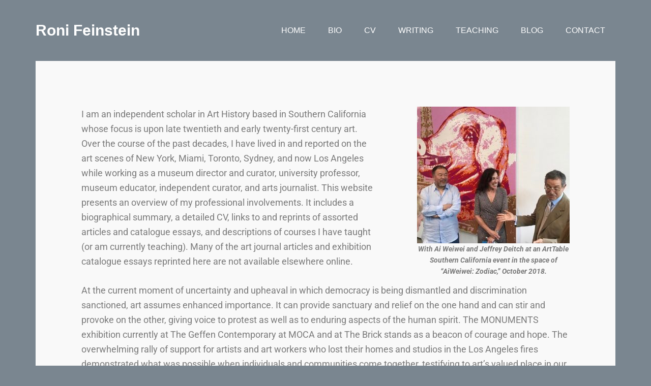

--- FILE ---
content_type: text/html; charset=UTF-8
request_url: https://www.ronifeinstein.com/
body_size: 13225
content:
<!DOCTYPE html>
<html lang="en-US">
<head >
<meta charset="UTF-8" />
<meta name="viewport" content="width=device-width, initial-scale=1" />
<!-- Google Analytics Local by Webcraftic Local Google Analytics -->
<script>
(function(i,s,o,g,r,a,m){i['GoogleAnalyticsObject']=r;i[r]=i[r]||function(){
            (i[r].q=i[r].q||[]).push(arguments)},i[r].l=1*new Date();a=s.createElement(o),
            m=s.getElementsByTagName(o)[0];a.async=1;a.src=g;m.parentNode.insertBefore(a,m)
            })(window,document,'script','https://www.ronifeinstein.com/wp-content/uploads/wga-cache/local-ga.js','ga');
ga('create', 'UA-34928615-1', 'auto');
ga('send', 'pageview');
</script>
<!-- end Google Analytics Local by Webcraftic Local Google Analytics -->
<meta name='robots' content='index, follow, max-image-preview:large, max-snippet:-1, max-video-preview:-1' />

	<!-- This site is optimized with the Yoast SEO plugin v26.8 - https://yoast.com/product/yoast-seo-wordpress/ -->
	<title>Roni Feinstein -</title>
	<link rel="canonical" href="https://www.ronifeinstein.com/" />
	<link rel="next" href="https://www.ronifeinstein.com/page/2/" />
	<meta property="og:locale" content="en_US" />
	<meta property="og:type" content="website" />
	<meta property="og:title" content="Roni Feinstein" />
	<meta property="og:url" content="https://www.ronifeinstein.com/" />
	<meta property="og:site_name" content="Roni Feinstein" />
	<script type="application/ld+json" class="yoast-schema-graph">{"@context":"https://schema.org","@graph":[{"@type":"CollectionPage","@id":"https://www.ronifeinstein.com/","url":"https://www.ronifeinstein.com/","name":"Roni Feinstein -","isPartOf":{"@id":"https://www.ronifeinstein.com/#website"},"breadcrumb":{"@id":"https://www.ronifeinstein.com/#breadcrumb"},"inLanguage":"en-US"},{"@type":"BreadcrumbList","@id":"https://www.ronifeinstein.com/#breadcrumb","itemListElement":[{"@type":"ListItem","position":1,"name":"Home"}]},{"@type":"WebSite","@id":"https://www.ronifeinstein.com/#website","url":"https://www.ronifeinstein.com/","name":"Roni Feinstein","description":"","potentialAction":[{"@type":"SearchAction","target":{"@type":"EntryPoint","urlTemplate":"https://www.ronifeinstein.com/?s={search_term_string}"},"query-input":{"@type":"PropertyValueSpecification","valueRequired":true,"valueName":"search_term_string"}}],"inLanguage":"en-US"}]}</script>
	<!-- / Yoast SEO plugin. -->


<link rel='dns-prefetch' href='//secure.gravatar.com' />
<link rel='dns-prefetch' href='//stats.wp.com' />
<link rel='dns-prefetch' href='//fonts.googleapis.com' />
<link rel='dns-prefetch' href='//v0.wordpress.com' />
<link rel="alternate" type="application/rss+xml" title="Roni Feinstein &raquo; Feed" href="https://www.ronifeinstein.com/feed/" />
<link rel="alternate" type="application/rss+xml" title="Roni Feinstein &raquo; Comments Feed" href="https://www.ronifeinstein.com/comments/feed/" />
<style id='wp-img-auto-sizes-contain-inline-css' type='text/css'>
img:is([sizes=auto i],[sizes^="auto," i]){contain-intrinsic-size:3000px 1500px}
/*# sourceURL=wp-img-auto-sizes-contain-inline-css */
</style>

<link rel='stylesheet' id='formidable-css' href='https://www.ronifeinstein.com/wp-content/plugins/formidable/css/formidableforms.css?ver=1141636' type='text/css' media='all' />
<link rel='stylesheet' id='author-pro-theme-css' href='https://www.ronifeinstein.com/wp-content/themes/author-pro/style.css?ver=1.0.0' type='text/css' media='all' />
<style id='wp-emoji-styles-inline-css' type='text/css'>

	img.wp-smiley, img.emoji {
		display: inline !important;
		border: none !important;
		box-shadow: none !important;
		height: 1em !important;
		width: 1em !important;
		margin: 0 0.07em !important;
		vertical-align: -0.1em !important;
		background: none !important;
		padding: 0 !important;
	}
/*# sourceURL=wp-emoji-styles-inline-css */
</style>
<style id='classic-theme-styles-inline-css' type='text/css'>
/*! This file is auto-generated */
.wp-block-button__link{color:#fff;background-color:#32373c;border-radius:9999px;box-shadow:none;text-decoration:none;padding:calc(.667em + 2px) calc(1.333em + 2px);font-size:1.125em}.wp-block-file__button{background:#32373c;color:#fff;text-decoration:none}
/*# sourceURL=/wp-includes/css/classic-themes.min.css */
</style>
<link rel='stylesheet' id='mediaelement-css' href='https://www.ronifeinstein.com/wp-includes/js/mediaelement/mediaelementplayer-legacy.min.css?ver=4.2.17' type='text/css' media='all' />
<link rel='stylesheet' id='wp-mediaelement-css' href='https://www.ronifeinstein.com/wp-includes/js/mediaelement/wp-mediaelement.min.css?ver=6.9' type='text/css' media='all' />
<style id='jetpack-sharing-buttons-style-inline-css' type='text/css'>
.jetpack-sharing-buttons__services-list{display:flex;flex-direction:row;flex-wrap:wrap;gap:0;list-style-type:none;margin:5px;padding:0}.jetpack-sharing-buttons__services-list.has-small-icon-size{font-size:12px}.jetpack-sharing-buttons__services-list.has-normal-icon-size{font-size:16px}.jetpack-sharing-buttons__services-list.has-large-icon-size{font-size:24px}.jetpack-sharing-buttons__services-list.has-huge-icon-size{font-size:36px}@media print{.jetpack-sharing-buttons__services-list{display:none!important}}.editor-styles-wrapper .wp-block-jetpack-sharing-buttons{gap:0;padding-inline-start:0}ul.jetpack-sharing-buttons__services-list.has-background{padding:1.25em 2.375em}
/*# sourceURL=https://www.ronifeinstein.com/wp-content/plugins/jetpack/_inc/blocks/sharing-buttons/view.css */
</style>
<style id='global-styles-inline-css' type='text/css'>
:root{--wp--preset--aspect-ratio--square: 1;--wp--preset--aspect-ratio--4-3: 4/3;--wp--preset--aspect-ratio--3-4: 3/4;--wp--preset--aspect-ratio--3-2: 3/2;--wp--preset--aspect-ratio--2-3: 2/3;--wp--preset--aspect-ratio--16-9: 16/9;--wp--preset--aspect-ratio--9-16: 9/16;--wp--preset--color--black: #000000;--wp--preset--color--cyan-bluish-gray: #abb8c3;--wp--preset--color--white: #ffffff;--wp--preset--color--pale-pink: #f78da7;--wp--preset--color--vivid-red: #cf2e2e;--wp--preset--color--luminous-vivid-orange: #ff6900;--wp--preset--color--luminous-vivid-amber: #fcb900;--wp--preset--color--light-green-cyan: #7bdcb5;--wp--preset--color--vivid-green-cyan: #00d084;--wp--preset--color--pale-cyan-blue: #8ed1fc;--wp--preset--color--vivid-cyan-blue: #0693e3;--wp--preset--color--vivid-purple: #9b51e0;--wp--preset--gradient--vivid-cyan-blue-to-vivid-purple: linear-gradient(135deg,rgb(6,147,227) 0%,rgb(155,81,224) 100%);--wp--preset--gradient--light-green-cyan-to-vivid-green-cyan: linear-gradient(135deg,rgb(122,220,180) 0%,rgb(0,208,130) 100%);--wp--preset--gradient--luminous-vivid-amber-to-luminous-vivid-orange: linear-gradient(135deg,rgb(252,185,0) 0%,rgb(255,105,0) 100%);--wp--preset--gradient--luminous-vivid-orange-to-vivid-red: linear-gradient(135deg,rgb(255,105,0) 0%,rgb(207,46,46) 100%);--wp--preset--gradient--very-light-gray-to-cyan-bluish-gray: linear-gradient(135deg,rgb(238,238,238) 0%,rgb(169,184,195) 100%);--wp--preset--gradient--cool-to-warm-spectrum: linear-gradient(135deg,rgb(74,234,220) 0%,rgb(151,120,209) 20%,rgb(207,42,186) 40%,rgb(238,44,130) 60%,rgb(251,105,98) 80%,rgb(254,248,76) 100%);--wp--preset--gradient--blush-light-purple: linear-gradient(135deg,rgb(255,206,236) 0%,rgb(152,150,240) 100%);--wp--preset--gradient--blush-bordeaux: linear-gradient(135deg,rgb(254,205,165) 0%,rgb(254,45,45) 50%,rgb(107,0,62) 100%);--wp--preset--gradient--luminous-dusk: linear-gradient(135deg,rgb(255,203,112) 0%,rgb(199,81,192) 50%,rgb(65,88,208) 100%);--wp--preset--gradient--pale-ocean: linear-gradient(135deg,rgb(255,245,203) 0%,rgb(182,227,212) 50%,rgb(51,167,181) 100%);--wp--preset--gradient--electric-grass: linear-gradient(135deg,rgb(202,248,128) 0%,rgb(113,206,126) 100%);--wp--preset--gradient--midnight: linear-gradient(135deg,rgb(2,3,129) 0%,rgb(40,116,252) 100%);--wp--preset--font-size--small: 13px;--wp--preset--font-size--medium: 20px;--wp--preset--font-size--large: 36px;--wp--preset--font-size--x-large: 42px;--wp--preset--spacing--20: 0.44rem;--wp--preset--spacing--30: 0.67rem;--wp--preset--spacing--40: 1rem;--wp--preset--spacing--50: 1.5rem;--wp--preset--spacing--60: 2.25rem;--wp--preset--spacing--70: 3.38rem;--wp--preset--spacing--80: 5.06rem;--wp--preset--shadow--natural: 6px 6px 9px rgba(0, 0, 0, 0.2);--wp--preset--shadow--deep: 12px 12px 50px rgba(0, 0, 0, 0.4);--wp--preset--shadow--sharp: 6px 6px 0px rgba(0, 0, 0, 0.2);--wp--preset--shadow--outlined: 6px 6px 0px -3px rgb(255, 255, 255), 6px 6px rgb(0, 0, 0);--wp--preset--shadow--crisp: 6px 6px 0px rgb(0, 0, 0);}:where(.is-layout-flex){gap: 0.5em;}:where(.is-layout-grid){gap: 0.5em;}body .is-layout-flex{display: flex;}.is-layout-flex{flex-wrap: wrap;align-items: center;}.is-layout-flex > :is(*, div){margin: 0;}body .is-layout-grid{display: grid;}.is-layout-grid > :is(*, div){margin: 0;}:where(.wp-block-columns.is-layout-flex){gap: 2em;}:where(.wp-block-columns.is-layout-grid){gap: 2em;}:where(.wp-block-post-template.is-layout-flex){gap: 1.25em;}:where(.wp-block-post-template.is-layout-grid){gap: 1.25em;}.has-black-color{color: var(--wp--preset--color--black) !important;}.has-cyan-bluish-gray-color{color: var(--wp--preset--color--cyan-bluish-gray) !important;}.has-white-color{color: var(--wp--preset--color--white) !important;}.has-pale-pink-color{color: var(--wp--preset--color--pale-pink) !important;}.has-vivid-red-color{color: var(--wp--preset--color--vivid-red) !important;}.has-luminous-vivid-orange-color{color: var(--wp--preset--color--luminous-vivid-orange) !important;}.has-luminous-vivid-amber-color{color: var(--wp--preset--color--luminous-vivid-amber) !important;}.has-light-green-cyan-color{color: var(--wp--preset--color--light-green-cyan) !important;}.has-vivid-green-cyan-color{color: var(--wp--preset--color--vivid-green-cyan) !important;}.has-pale-cyan-blue-color{color: var(--wp--preset--color--pale-cyan-blue) !important;}.has-vivid-cyan-blue-color{color: var(--wp--preset--color--vivid-cyan-blue) !important;}.has-vivid-purple-color{color: var(--wp--preset--color--vivid-purple) !important;}.has-black-background-color{background-color: var(--wp--preset--color--black) !important;}.has-cyan-bluish-gray-background-color{background-color: var(--wp--preset--color--cyan-bluish-gray) !important;}.has-white-background-color{background-color: var(--wp--preset--color--white) !important;}.has-pale-pink-background-color{background-color: var(--wp--preset--color--pale-pink) !important;}.has-vivid-red-background-color{background-color: var(--wp--preset--color--vivid-red) !important;}.has-luminous-vivid-orange-background-color{background-color: var(--wp--preset--color--luminous-vivid-orange) !important;}.has-luminous-vivid-amber-background-color{background-color: var(--wp--preset--color--luminous-vivid-amber) !important;}.has-light-green-cyan-background-color{background-color: var(--wp--preset--color--light-green-cyan) !important;}.has-vivid-green-cyan-background-color{background-color: var(--wp--preset--color--vivid-green-cyan) !important;}.has-pale-cyan-blue-background-color{background-color: var(--wp--preset--color--pale-cyan-blue) !important;}.has-vivid-cyan-blue-background-color{background-color: var(--wp--preset--color--vivid-cyan-blue) !important;}.has-vivid-purple-background-color{background-color: var(--wp--preset--color--vivid-purple) !important;}.has-black-border-color{border-color: var(--wp--preset--color--black) !important;}.has-cyan-bluish-gray-border-color{border-color: var(--wp--preset--color--cyan-bluish-gray) !important;}.has-white-border-color{border-color: var(--wp--preset--color--white) !important;}.has-pale-pink-border-color{border-color: var(--wp--preset--color--pale-pink) !important;}.has-vivid-red-border-color{border-color: var(--wp--preset--color--vivid-red) !important;}.has-luminous-vivid-orange-border-color{border-color: var(--wp--preset--color--luminous-vivid-orange) !important;}.has-luminous-vivid-amber-border-color{border-color: var(--wp--preset--color--luminous-vivid-amber) !important;}.has-light-green-cyan-border-color{border-color: var(--wp--preset--color--light-green-cyan) !important;}.has-vivid-green-cyan-border-color{border-color: var(--wp--preset--color--vivid-green-cyan) !important;}.has-pale-cyan-blue-border-color{border-color: var(--wp--preset--color--pale-cyan-blue) !important;}.has-vivid-cyan-blue-border-color{border-color: var(--wp--preset--color--vivid-cyan-blue) !important;}.has-vivid-purple-border-color{border-color: var(--wp--preset--color--vivid-purple) !important;}.has-vivid-cyan-blue-to-vivid-purple-gradient-background{background: var(--wp--preset--gradient--vivid-cyan-blue-to-vivid-purple) !important;}.has-light-green-cyan-to-vivid-green-cyan-gradient-background{background: var(--wp--preset--gradient--light-green-cyan-to-vivid-green-cyan) !important;}.has-luminous-vivid-amber-to-luminous-vivid-orange-gradient-background{background: var(--wp--preset--gradient--luminous-vivid-amber-to-luminous-vivid-orange) !important;}.has-luminous-vivid-orange-to-vivid-red-gradient-background{background: var(--wp--preset--gradient--luminous-vivid-orange-to-vivid-red) !important;}.has-very-light-gray-to-cyan-bluish-gray-gradient-background{background: var(--wp--preset--gradient--very-light-gray-to-cyan-bluish-gray) !important;}.has-cool-to-warm-spectrum-gradient-background{background: var(--wp--preset--gradient--cool-to-warm-spectrum) !important;}.has-blush-light-purple-gradient-background{background: var(--wp--preset--gradient--blush-light-purple) !important;}.has-blush-bordeaux-gradient-background{background: var(--wp--preset--gradient--blush-bordeaux) !important;}.has-luminous-dusk-gradient-background{background: var(--wp--preset--gradient--luminous-dusk) !important;}.has-pale-ocean-gradient-background{background: var(--wp--preset--gradient--pale-ocean) !important;}.has-electric-grass-gradient-background{background: var(--wp--preset--gradient--electric-grass) !important;}.has-midnight-gradient-background{background: var(--wp--preset--gradient--midnight) !important;}.has-small-font-size{font-size: var(--wp--preset--font-size--small) !important;}.has-medium-font-size{font-size: var(--wp--preset--font-size--medium) !important;}.has-large-font-size{font-size: var(--wp--preset--font-size--large) !important;}.has-x-large-font-size{font-size: var(--wp--preset--font-size--x-large) !important;}
:where(.wp-block-post-template.is-layout-flex){gap: 1.25em;}:where(.wp-block-post-template.is-layout-grid){gap: 1.25em;}
:where(.wp-block-term-template.is-layout-flex){gap: 1.25em;}:where(.wp-block-term-template.is-layout-grid){gap: 1.25em;}
:where(.wp-block-columns.is-layout-flex){gap: 2em;}:where(.wp-block-columns.is-layout-grid){gap: 2em;}
:root :where(.wp-block-pullquote){font-size: 1.5em;line-height: 1.6;}
/*# sourceURL=global-styles-inline-css */
</style>
<link rel='stylesheet' id='dashicons-css' href='https://www.ronifeinstein.com/wp-includes/css/dashicons.min.css?ver=6.9' type='text/css' media='all' />
<link rel='stylesheet' id='google-fonts-css' href='//fonts.googleapis.com/css?family=Lato%3A300%2C400%2C900%2C400italic&#038;ver=1.0.0' type='text/css' media='all' />
<link rel='stylesheet' id='jetpack-subscriptions-css' href='https://www.ronifeinstein.com/wp-content/plugins/jetpack/_inc/build/subscriptions/subscriptions.min.css?ver=15.4' type='text/css' media='all' />
<script type="text/javascript" src="https://www.ronifeinstein.com/wp-includes/js/tinymce/tinymce.min.js?ver=49110-20250317" id="wp-tinymce-root-js"></script>
<script type="text/javascript" src="https://www.ronifeinstein.com/wp-includes/js/tinymce/plugins/compat3x/plugin.min.js?ver=49110-20250317" id="wp-tinymce-js"></script>
<script type="text/javascript" src="https://www.ronifeinstein.com/wp-includes/js/jquery/jquery.min.js?ver=3.7.1" id="jquery-core-js"></script>
<script type="text/javascript" src="https://www.ronifeinstein.com/wp-includes/js/jquery/jquery-migrate.min.js?ver=3.4.1" id="jquery-migrate-js"></script>
<script type="text/javascript" src="https://www.ronifeinstein.com/wp-content/themes/author-pro/js/global.js?ver=1.0.0" id="author-global-js"></script>
<link rel="https://api.w.org/" href="https://www.ronifeinstein.com/wp-json/" /><link rel="EditURI" type="application/rsd+xml" title="RSD" href="https://www.ronifeinstein.com/xmlrpc.php?rsd" />
<meta name="generator" content="WordPress 6.9" />
<link rel='shortlink' href='https://wp.me/6DFI5' />
<script>document.documentElement.className += " js";</script>
	<style>img#wpstats{display:none}</style>
		<link rel="icon" href="https://www.ronifeinstein.com/wp-content/themes/author-pro/images/favicon.ico" />
<style>
.site-footer .wrap {
    padding: 40px;
}
.page-id-17 .so-widget-image {
    max-width: 177px !important;
}
.genesis-nav-menu.responsive-menu > .menu-item > .sub-menu { 
    display: inherit;
}
</style><meta name="generator" content="Elementor 3.35.0; features: additional_custom_breakpoints; settings: css_print_method-external, google_font-enabled, font_display-auto">
			<style>
				.e-con.e-parent:nth-of-type(n+4):not(.e-lazyloaded):not(.e-no-lazyload),
				.e-con.e-parent:nth-of-type(n+4):not(.e-lazyloaded):not(.e-no-lazyload) * {
					background-image: none !important;
				}
				@media screen and (max-height: 1024px) {
					.e-con.e-parent:nth-of-type(n+3):not(.e-lazyloaded):not(.e-no-lazyload),
					.e-con.e-parent:nth-of-type(n+3):not(.e-lazyloaded):not(.e-no-lazyload) * {
						background-image: none !important;
					}
				}
				@media screen and (max-height: 640px) {
					.e-con.e-parent:nth-of-type(n+2):not(.e-lazyloaded):not(.e-no-lazyload),
					.e-con.e-parent:nth-of-type(n+2):not(.e-lazyloaded):not(.e-no-lazyload) * {
						background-image: none !important;
					}
				}
			</style>
					<style type="text/css" id="wp-custom-css">
			/*
Welcome to Custom CSS!

To learn how this works, see http://wp.me/PEmnE-Bt
*/
.page-id-17 .so-widget-image {
/* to adjust images on Books & Catalogues page so image and text don't overlap */
	max-width: 127px !important;
}		</style>
		</head>
<body data-rsssl=1 class="home blog wp-theme-genesis wp-child-theme-author-pro header-full-width full-width-content genesis-breadcrumbs-hidden genesis-footer-widgets-visible elementor-default elementor-kit-3826 front-page"><div class="site-container"><header class="site-header"><div class="wrap"><div class="title-area"><h1 class="site-title"><a href="https://www.ronifeinstein.com/">Roni Feinstein</a></h1></div><nav class="nav-primary" aria-label="Main"><div class="wrap"><ul id="menu-topnav" class="menu genesis-nav-menu menu-primary"><li id="menu-item-988" class="menu-item menu-item-type-custom menu-item-object-custom current-menu-item current_page_item menu-item-home menu-item-988"><a href="https://www.ronifeinstein.com/" aria-current="page"><span >Home</span></a></li>
<li id="menu-item-662" class="menu-item menu-item-type-post_type menu-item-object-page menu-item-662"><a href="https://www.ronifeinstein.com/bio/"><span >Bio</span></a></li>
<li id="menu-item-661" class="menu-item menu-item-type-post_type menu-item-object-page menu-item-661"><a href="https://www.ronifeinstein.com/cv/"><span >CV</span></a></li>
<li id="menu-item-675" class="menu-item menu-item-type-custom menu-item-object-custom menu-item-has-children menu-item-675"><a href="#"><span >Writing</span></a>
<ul class="sub-menu">
	<li id="menu-item-677" class="menu-item menu-item-type-taxonomy menu-item-object-book-tags menu-item-677"><a href="https://www.ronifeinstein.com/book-tag/articles-reviews/"><span >Articles &#038; Reviews</span></a></li>
	<li id="menu-item-725" class="menu-item menu-item-type-post_type menu-item-object-page menu-item-725"><a href="https://www.ronifeinstein.com/books-and-catalogues/"><span >Books &#038; Catalogues</span></a></li>
	<li id="menu-item-678" class="menu-item menu-item-type-taxonomy menu-item-object-book-tags menu-item-678"><a href="https://www.ronifeinstein.com/book-tag/newspaper-articles/"><span >Newspaper Articles</span></a></li>
</ul>
</li>
<li id="menu-item-657" class="menu-item menu-item-type-post_type menu-item-object-page menu-item-657"><a href="https://www.ronifeinstein.com/teaching/"><span >Teaching</span></a></li>
<li id="menu-item-991" class="menu-item menu-item-type-post_type menu-item-object-page menu-item-991"><a href="https://www.ronifeinstein.com/blog/"><span >Blog</span></a></li>
<li id="menu-item-660" class="menu-item menu-item-type-post_type menu-item-object-page menu-item-660"><a href="https://www.ronifeinstein.com/contact/"><span >Contact</span></a></li>
</ul></div></nav></div></header><div class="featured-widget-area"><div class="wrap"><div id="front-page-1" class="front-page-1"><div class="flexible-widgets widget-area widget-full"><section id="featured-page-2" class="widget featured-content featuredpage"><div class="widget-wrap"><article class="post-26 page type-page status-publish has-post-thumbnail entry" aria-label="Home"><div class="entry-content">		<div data-elementor-type="wp-page" data-elementor-id="26" class="elementor elementor-26">
						<section class="elementor-section elementor-top-section elementor-element elementor-element-5d20edb2 elementor-section-boxed elementor-section-height-default elementor-section-height-default" data-id="5d20edb2" data-element_type="section" data-e-type="section">
						<div class="elementor-container elementor-column-gap-default">
					<div class="elementor-column elementor-col-100 elementor-top-column elementor-element elementor-element-54814dbc" data-id="54814dbc" data-element_type="column" data-e-type="column">
			<div class="elementor-widget-wrap elementor-element-populated">
						<div class="elementor-element elementor-element-65127446 elementor-widget elementor-widget-text-editor" data-id="65127446" data-element_type="widget" data-e-type="widget" data-widget_type="text-editor.default">
				<div class="elementor-widget-container">
									<figure id="attachment_2928" aria-describedby="caption-attachment-2928" style="width: 300px" class="wp-caption alignright"><a href="https://www.ronifeinstein.com/wp-content/uploads/2018/10/IMG_4293.jpg"><img fetchpriority="high" decoding="async" class="wp-image-2928 size-medium" src="https://www.ronifeinstein.com/wp-content/uploads/2018/10/IMG_4293-300x269.jpg" alt="roni feinstein ai weiwei" width="300" height="269" srcset="https://www.ronifeinstein.com/wp-content/uploads/2018/10/IMG_4293-300x269.jpg 300w, https://www.ronifeinstein.com/wp-content/uploads/2018/10/IMG_4293.jpg 640w" sizes="(max-width: 300px) 100vw, 300px" /></a><figcaption id="caption-attachment-2928" class="wp-caption-text"><em>With Ai Weiwei and Jeffrey Deitch at an ArtTable Southern California event in the space of &#8220;AiWeiwei: Zodiac,&#8221; October 2018.</em></figcaption></figure>
<p>I am an independent scholar in Art History based in Southern California whose focus is upon late twentieth and early twenty-first century art. Over the course of the past decades, I have lived in and reported on the art scenes of New York, Miami, Toronto, Sydney, and now Los Angeles while working as a museum director and curator, university professor, museum educator, independent curator, and arts journalist. This website presents an overview of my professional involvements. It includes a biographical summary, a detailed CV, links to and reprints of assorted articles and catalogue essays, and descriptions of courses I have taught (or am currently teaching). Many of the art journal articles and exhibition catalogue essays reprinted here are not available elsewhere online.</p>
<p>At the current moment of uncertainty and upheaval in which democracy is being dismantled and discrimination sanctioned, art assumes enhanced importance. It can provide sanctuary and relief on the one hand and can stir and provoke on the other, giving voice to protest as well as to enduring aspects of the human spirit. The MONUMENTS exhibition currently at The Geffen Contemporary at MOCA and at The Brick stands as a beacon of courage and hope. The overwhelming rally of support for artists and art workers who lost their homes and studios in the Los Angeles fires demonstrated what was possible when individuals and communities come together, testifying to art&#8217;s valued place in our lives.</p>
<p>The intention of my writing, teaching, and this website is to reveal the wonder, beauty, and intellectual stimulation afforded by art, to revel in art&#8217;s capacity to stir the eye, heart, and mind. I explore how an artist&#8217;s work may be seen, experienced, and interpreted, how it relates to art historical precedents and the work of the artist&#8217;s contemporaries, and why the work is meaningful in the context of the time and world in which we live.</p>								</div>
				</div>
					</div>
		</div>
					</div>
		</section>
				</div>
		</div></article></div></section>
</div></div></div></div><div class="site-inner"><div class="content-sidebar-wrap"><main class="content"><div id="front-page-4" class="front-page-4"><div class="flexible-widgets widget-area widget-thirds"><section id="featured-post-3" class="widget featured-content featuredpost"><div class="widget-wrap"><article class="post-5191 post type-post status-publish format-standard has-post-thumbnail category-new-york tag-fiona-donovan tag-jasper-johns tag-leo-castelli tag-robert-rauschenberg tag-roy-lichtenstein tag-silkscreen-paintings tag-tom-rosenquist tag-whitney-museum entry" aria-label="A Fun Find"><a href="https://www.ronifeinstein.com/5191/a-fun-find/" class="alignnone" aria-hidden="true" tabindex="-1"><img width="360" height="570" src="https://www.ronifeinstein.com/wp-content/uploads/2025/03/763075227.949872-360x570.jpg" class="entry-image attachment-post" alt="" decoding="async" /></a><header class="entry-header"><h2 class="entry-title"><a href="https://www.ronifeinstein.com/5191/a-fun-find/">A Fun Find</a></h2></header><div class="entry-content"><p>Having been asked by the Robert Rauschenberg Foundation to share the tape of an interview I conducted with John Cage back in 1984, I started going through some of my files and came upon these photographs. They were taken by photographer Jeanne D. &#x02026; <a href="https://www.ronifeinstein.com/5191/a-fun-find/" class="more-link">Read More</a></p></div></article></div></section>
<section id="featured-post-4" class="widget featured-content featuredpost"><div class="widget-wrap"><article class="post-3710 post type-post status-publish format-standard has-post-thumbnail category-los-angeles tag-leather-reliefs tag-michele-mattei tag-mila-gokhman tag-ukrainian-art entry" aria-label="Introducing Mila Gokhman"><a href="https://www.ronifeinstein.com/3710/mila-gokhman/" class="alignnone" aria-hidden="true" tabindex="-1"><img width="349" height="570" src="https://www.ronifeinstein.com/wp-content/uploads/2020/10/milapixlr.jpeg" class="entry-image attachment-post" alt="Mila Gokhman, photograph by Michele Mattei, Los Angeles, 2020" decoding="async" srcset="https://www.ronifeinstein.com/wp-content/uploads/2020/10/milapixlr.jpeg 349w, https://www.ronifeinstein.com/wp-content/uploads/2020/10/milapixlr-184x300.jpeg 184w" sizes="(max-width: 349px) 100vw, 349px" /></a><header class="entry-header"><h2 class="entry-title"><a href="https://www.ronifeinstein.com/3710/mila-gokhman/">Introducing Mila Gokhman</a></h2></header><div class="entry-content"><p>During the period of COVID-19, I devoted myself to trying to get the word out about the fantastic, technically innovative work of an entirely unknown, 88-year-old artist I first encountered in October of 2019. At that time, I was asked by the Jewish &#x02026; <a href="https://www.ronifeinstein.com/3710/mila-gokhman/" class="more-link">Read More</a></p></div></article></div></section>
<section id="featured-post-5" class="widget featured-content featuredpost"><div class="widget-wrap"><article class="post-3040 post type-post status-publish format-standard has-post-thumbnail category-san-francisco category-uncategorized tag-san-francisco-museum-of-modern-art tag-sfmoma tag-to-fix-the-image-in-memory tag-vija-celmins entry" aria-label="Sublime Poetry: Vija Celmins at SFMOMA"><a href="https://www.ronifeinstein.com/3040/vija-celins-at-sfmoma/" class="alignnone" aria-hidden="true" tabindex="-1"><img width="360" height="570" src="https://www.ronifeinstein.com/wp-content/uploads/2019/01/IMG_5123-2-360x570.jpeg" class="entry-image attachment-post" alt="Vija Celmins SFMOMA" decoding="async" /></a><header class="entry-header"><h2 class="entry-title"><a href="https://www.ronifeinstein.com/3040/vija-celins-at-sfmoma/">Sublime Poetry: Vija Celmins at SFMOMA</a></h2></header><div class="entry-content"><p>The exhibition Vija Celmins: To Fix the Image in Memory at the San Francisco Museum of Modern Art is a privilege to behold. It is not only the images, but the retrospective itself that becomes fixed in memory as a lived experience. Celmin's work &#x02026; <a href="https://www.ronifeinstein.com/3040/vija-celins-at-sfmoma/" class="more-link">Read More</a></p></div></article></div></section>
</div></div><div id="front-page-5" class="front-page-5"><div class="flexible-widgets widget-area widget-halves"><section id="media_image-2" class="widget widget_media_image"><div class="widget-wrap"><img width="600" height="600" src="https://www.ronifeinstein.com/wp-content/uploads/2018/02/PastedGraphic-10-600w.jpg" class="image wp-image-2586  attachment-full size-full" alt="" style="max-width: 100%; height: auto;" decoding="async" srcset="https://www.ronifeinstein.com/wp-content/uploads/2018/02/PastedGraphic-10-600w.jpg 600w, https://www.ronifeinstein.com/wp-content/uploads/2018/02/PastedGraphic-10-600w-150x150.jpg 150w, https://www.ronifeinstein.com/wp-content/uploads/2018/02/PastedGraphic-10-600w-300x300.jpg 300w" sizes="(max-width: 600px) 100vw, 600px" /></div></section>
<section id="blog_subscription-4" class="widget widget_blog_subscription jetpack_subscription_widget"><div class="widget-wrap"><h4 class="widget-title widgettitle">Want to read more?</h4>

			<div class="wp-block-jetpack-subscriptions__container">
			<form action="#" method="post" accept-charset="utf-8" id="subscribe-blog-blog_subscription-4"
				data-blog="98113145"
				data-post_access_level="everybody" >
									<div id="subscribe-text"><p>Enter your email address below to subscribe to my blog and receive notifications of new posts, articles, and reviews.</p>
<p>I hope you'll join me!</p>
<p> </p>
</div>
										<p id="subscribe-email">
						<label id="jetpack-subscribe-label"
							class="screen-reader-text"
							for="subscribe-field-blog_subscription-4">
							Email Address						</label>
						<input type="email" name="email" autocomplete="email" required="required"
																					value=""
							id="subscribe-field-blog_subscription-4"
							placeholder="Email Address"
						/>
					</p>

					<p id="subscribe-submit"
											>
						<input type="hidden" name="action" value="subscribe"/>
						<input type="hidden" name="source" value="https://www.ronifeinstein.com/"/>
						<input type="hidden" name="sub-type" value="widget"/>
						<input type="hidden" name="redirect_fragment" value="subscribe-blog-blog_subscription-4"/>
						<input type="hidden" id="_wpnonce" name="_wpnonce" value="587069344b" /><input type="hidden" name="_wp_http_referer" value="/" />						<button type="submit"
															class="wp-block-button__link"
																					name="jetpack_subscriptions_widget"
						>
							Subscribe						</button>
					</p>
							</form>
						</div>
			
</div></section>
</div></div></main></div></div><div class="footer-widgets"><div class="wrap"><div class="widget-area footer-widgets-1 footer-widget-area"><section id="search-3" class="widget widget_search"><div class="widget-wrap"><h4 class="widget-title widgettitle">Search</h4>
<form class="search-form" method="get" action="https://www.ronifeinstein.com/" role="search"><input class="search-form-input" type="search" name="s" id="searchform-1" placeholder="Search this website"><input class="search-form-submit" type="submit" value="Search"><meta content="https://www.ronifeinstein.com/?s={s}"></form></div></section>
</div><div class="widget-area footer-widgets-2 footer-widget-area"><section id="tag_cloud-2" class="widget widget_tag_cloud"><div class="widget-wrap"><h4 class="widget-title widgettitle">Blog Posts by Tag</h4>
<div class="tagcloud"><a href="https://www.ronifeinstein.com/tag/african-american-art/" class="tag-cloud-link tag-link-15 tag-link-position-1" style="font-size: 17.506172839506pt;" aria-label="African American art (6 items)">African American art</a>
<a href="https://www.ronifeinstein.com/tag/ai-weiwei/" class="tag-cloud-link tag-link-29 tag-link-position-2" style="font-size: 11.111111111111pt;" aria-label="Ai Weiwei (2 items)">Ai Weiwei</a>
<a href="https://www.ronifeinstein.com/tag/arshile-gorky/" class="tag-cloud-link tag-link-272 tag-link-position-3" style="font-size: 8pt;" aria-label="Arshile Gorky (1 item)">Arshile Gorky</a>
<a href="https://www.ronifeinstein.com/tag/art-practice/" class="tag-cloud-link tag-link-184 tag-link-position-4" style="font-size: 11.111111111111pt;" aria-label="Art + Practice (2 items)">Art + Practice</a>
<a href="https://www.ronifeinstein.com/tag/art-fair/" class="tag-cloud-link tag-link-195 tag-link-position-5" style="font-size: 14.913580246914pt;" aria-label="art fair (4 items)">art fair</a>
<a href="https://www.ronifeinstein.com/tag/art-in-print/" class="tag-cloud-link tag-link-257 tag-link-position-6" style="font-size: 8pt;" aria-label="Art in Print (1 item)">Art in Print</a>
<a href="https://www.ronifeinstein.com/tag/arttable-southern-california/" class="tag-cloud-link tag-link-234 tag-link-position-7" style="font-size: 11.111111111111pt;" aria-label="ArtTable Southern California (2 items)">ArtTable Southern California</a>
<a href="https://www.ronifeinstein.com/tag/assemblage/" class="tag-cloud-link tag-link-16 tag-link-position-8" style="font-size: 14.913580246914pt;" aria-label="Assemblage (4 items)">Assemblage</a>
<a href="https://www.ronifeinstein.com/tag/beall-center/" class="tag-cloud-link tag-link-282 tag-link-position-9" style="font-size: 8pt;" aria-label="Beall Center (1 item)">Beall Center</a>
<a href="https://www.ronifeinstein.com/tag/beall-center-for-art-_-technology/" class="tag-cloud-link tag-link-283 tag-link-position-10" style="font-size: 8pt;" aria-label="Beall Center for Art _+ Technology (1 item)">Beall Center for Art _+ Technology</a>
<a href="https://www.ronifeinstein.com/tag/brazilian-art/" class="tag-cloud-link tag-link-275 tag-link-position-11" style="font-size: 8pt;" aria-label="Brazilian art (1 item)">Brazilian art</a>
<a href="https://www.ronifeinstein.com/tag/california-assemblage/" class="tag-cloud-link tag-link-17 tag-link-position-12" style="font-size: 13.185185185185pt;" aria-label="California Assemblage (3 items)">California Assemblage</a>
<a href="https://www.ronifeinstein.com/tag/china/" class="tag-cloud-link tag-link-189 tag-link-position-13" style="font-size: 11.111111111111pt;" aria-label="China (2 items)">China</a>
<a href="https://www.ronifeinstein.com/tag/contemporary-art-beijing/" class="tag-cloud-link tag-link-27 tag-link-position-14" style="font-size: 13.185185185185pt;" aria-label="contemporary art Beijing (3 items)">contemporary art Beijing</a>
<a href="https://www.ronifeinstein.com/tag/david-familian/" class="tag-cloud-link tag-link-285 tag-link-position-15" style="font-size: 8pt;" aria-label="David Familian (1 item)">David Familian</a>
<a href="https://www.ronifeinstein.com/tag/doug-aitken/" class="tag-cloud-link tag-link-218 tag-link-position-16" style="font-size: 11.111111111111pt;" aria-label="Doug Aitken (2 items)">Doug Aitken</a>
<a href="https://www.ronifeinstein.com/tag/evan-holloway/" class="tag-cloud-link tag-link-253 tag-link-position-17" style="font-size: 8pt;" aria-label="Evan Holloway (1 item)">Evan Holloway</a>
<a href="https://www.ronifeinstein.com/tag/flooded-mcdonalds/" class="tag-cloud-link tag-link-270 tag-link-position-18" style="font-size: 8pt;" aria-label="Flooded Mc&#039;Donald&#039;s (1 item)">Flooded Mc&#039;Donald&#039;s</a>
<a href="https://www.ronifeinstein.com/tag/galeria-millan/" class="tag-cloud-link tag-link-278 tag-link-position-19" style="font-size: 8pt;" aria-label="Galeria Millan (1 item)">Galeria Millan</a>
<a href="https://www.ronifeinstein.com/tag/getty-foundation/" class="tag-cloud-link tag-link-263 tag-link-position-20" style="font-size: 8pt;" aria-label="Getty Foundation (1 item)">Getty Foundation</a>
<a href="https://www.ronifeinstein.com/tag/hammer-museum/" class="tag-cloud-link tag-link-40 tag-link-position-21" style="font-size: 16.296296296296pt;" aria-label="Hammer Museum (5 items)">Hammer Museum</a>
<a href="https://www.ronifeinstein.com/tag/hauser-wirth/" class="tag-cloud-link tag-link-259 tag-link-position-22" style="font-size: 13.185185185185pt;" aria-label="Hauser + Wirth (3 items)">Hauser + Wirth</a>
<a href="https://www.ronifeinstein.com/tag/inhotim/" class="tag-cloud-link tag-link-274 tag-link-position-23" style="font-size: 8pt;" aria-label="Inhotim (1 item)">Inhotim</a>
<a href="https://www.ronifeinstein.com/tag/it-passes-like-a-thought/" class="tag-cloud-link tag-link-284 tag-link-position-24" style="font-size: 8pt;" aria-label="It Passes Like a Thought (1 item)">It Passes Like a Thought</a>
<a href="https://www.ronifeinstein.com/tag/janaina-tschape/" class="tag-cloud-link tag-link-254 tag-link-position-25" style="font-size: 8pt;" aria-label="Janaina Tschape (1 item)">Janaina Tschape</a>
<a href="https://www.ronifeinstein.com/tag/jeff-koons/" class="tag-cloud-link tag-link-262 tag-link-position-26" style="font-size: 8pt;" aria-label="Jeff Koons (1 item)">Jeff Koons</a>
<a href="https://www.ronifeinstein.com/tag/juan-fontanive/" class="tag-cloud-link tag-link-286 tag-link-position-27" style="font-size: 8pt;" aria-label="Juan Fontanive (1 item)">Juan Fontanive</a>
<a href="https://www.ronifeinstein.com/tag/junk-dada/" class="tag-cloud-link tag-link-10 tag-link-position-28" style="font-size: 11.111111111111pt;" aria-label="Junk Dada (2 items)">Junk Dada</a>
<a href="https://www.ronifeinstein.com/tag/lala/" class="tag-cloud-link tag-link-265 tag-link-position-29" style="font-size: 8pt;" aria-label="LA/LA (1 item)">LA/LA</a>
<a href="https://www.ronifeinstein.com/tag/latin-american-art/" class="tag-cloud-link tag-link-268 tag-link-position-30" style="font-size: 16.296296296296pt;" aria-label="Latin American Art (5 items)">Latin American Art</a>
<a href="https://www.ronifeinstein.com/tag/los-angeles/" class="tag-cloud-link tag-link-222 tag-link-position-31" style="font-size: 13.185185185185pt;" aria-label="Los Angeles (3 items)">Los Angeles</a>
<a href="https://www.ronifeinstein.com/tag/luciana-brito-gallery/" class="tag-cloud-link tag-link-279 tag-link-position-32" style="font-size: 8pt;" aria-label="Luciana Brito Gallery (1 item)">Luciana Brito Gallery</a>
<a href="https://www.ronifeinstein.com/tag/masp/" class="tag-cloud-link tag-link-277 tag-link-position-33" style="font-size: 8pt;" aria-label="MASP (1 item)">MASP</a>
<a href="https://www.ronifeinstein.com/tag/moca/" class="tag-cloud-link tag-link-221 tag-link-position-34" style="font-size: 11.111111111111pt;" aria-label="MOCA (2 items)">MOCA</a>
<a href="https://www.ronifeinstein.com/tag/pacific-standard-time/" class="tag-cloud-link tag-link-264 tag-link-position-35" style="font-size: 8pt;" aria-label="Pacific Standard Time (1 item)">Pacific Standard Time</a>
<a href="https://www.ronifeinstein.com/tag/paul-mccarthy/" class="tag-cloud-link tag-link-260 tag-link-position-36" style="font-size: 8pt;" aria-label="Paul McCarthy (1 item)">Paul McCarthy</a>
<a href="https://www.ronifeinstein.com/tag/prix-de-print/" class="tag-cloud-link tag-link-258 tag-link-position-37" style="font-size: 8pt;" aria-label="Prix de Print (1 item)">Prix de Print</a>
<a href="https://www.ronifeinstein.com/tag/proyectosla/" class="tag-cloud-link tag-link-266 tag-link-position-38" style="font-size: 8pt;" aria-label="proyectosLA (1 item)">proyectosLA</a>
<a href="https://www.ronifeinstein.com/tag/radical-women/" class="tag-cloud-link tag-link-281 tag-link-position-39" style="font-size: 8pt;" aria-label="Radical Women (1 item)">Radical Women</a>
<a href="https://www.ronifeinstein.com/tag/roni-feinstein/" class="tag-cloud-link tag-link-42 tag-link-position-40" style="font-size: 22pt;" aria-label="Roni Feinstein (12 items)">Roni Feinstein</a>
<a href="https://www.ronifeinstein.com/tag/sharks-ink/" class="tag-cloud-link tag-link-256 tag-link-position-41" style="font-size: 8pt;" aria-label="Shark&#039;s Ink (1 item)">Shark&#039;s Ink</a>
<a href="https://www.ronifeinstein.com/tag/stacey-steers/" class="tag-cloud-link tag-link-255 tag-link-position-42" style="font-size: 8pt;" aria-label="Stacey Steers (1 item)">Stacey Steers</a>
<a href="https://www.ronifeinstein.com/tag/vermelho-gallery/" class="tag-cloud-link tag-link-280 tag-link-position-43" style="font-size: 8pt;" aria-label="Vermelho Gallery (1 item)">Vermelho Gallery</a>
<a href="https://www.ronifeinstein.com/tag/white-snow/" class="tag-cloud-link tag-link-261 tag-link-position-44" style="font-size: 8pt;" aria-label="White Snow (1 item)">White Snow</a>
<a href="https://www.ronifeinstein.com/tag/without-gorky/" class="tag-cloud-link tag-link-271 tag-link-position-45" style="font-size: 8pt;" aria-label="Without Gorky (1 item)">Without Gorky</a></div>
</div></section>
</div><div class="widget-area footer-widgets-3 footer-widget-area"><section id="categories-4" class="widget widget_categories"><div class="widget-wrap"><h4 class="widget-title widgettitle">Blog Posts by Category</h4>

			<ul>
					<li class="cat-item cat-item-18"><a href="https://www.ronifeinstein.com/category/abroad/">Abroad</a>
</li>
	<li class="cat-item cat-item-293"><a href="https://www.ronifeinstein.com/category/art-fair/">Art Fair</a>
</li>
	<li class="cat-item cat-item-248"><a href="https://www.ronifeinstein.com/category/asia/">Asia</a>
</li>
	<li class="cat-item cat-item-273"><a href="https://www.ronifeinstein.com/category/brazil/">Brazil</a>
</li>
	<li class="cat-item cat-item-239"><a href="https://www.ronifeinstein.com/category/buenos-aires/">Buenos Aires</a>
</li>
	<li class="cat-item cat-item-308"><a href="https://www.ronifeinstein.com/category/china/">China</a>
</li>
	<li class="cat-item cat-item-276"><a href="https://www.ronifeinstein.com/category/latin-american-art/">Latin American Art</a>
</li>
	<li class="cat-item cat-item-8"><a href="https://www.ronifeinstein.com/category/los-angeles/">Los Angeles</a>
</li>
	<li class="cat-item cat-item-300"><a href="https://www.ronifeinstein.com/category/miami/">Miami</a>
</li>
	<li class="cat-item cat-item-179"><a href="https://www.ronifeinstein.com/category/new-york/">New York</a>
</li>
	<li class="cat-item cat-item-289"><a href="https://www.ronifeinstein.com/category/paris/">Paris</a>
</li>
	<li class="cat-item cat-item-314"><a href="https://www.ronifeinstein.com/category/san-francisco/">San Francisco</a>
</li>
	<li class="cat-item cat-item-1"><a href="https://www.ronifeinstein.com/category/uncategorized/">Uncategorized</a>
</li>
			</ul>

			</div></section>
</div></div></div><footer class="site-footer"><div class="wrap"><p>Copyright &#xA9;&nbsp;2026 by Roni Feinstein.<br><br><small>Website by <a style="color: white" href="https://www.9planetsdesign.com/"><u>Nine Planets</u></a></small></p></div></footer></div><script type="speculationrules">
{"prefetch":[{"source":"document","where":{"and":[{"href_matches":"/*"},{"not":{"href_matches":["/wp-*.php","/wp-admin/*","/wp-content/uploads/*","/wp-content/*","/wp-content/plugins/*","/wp-content/themes/author-pro/*","/wp-content/themes/genesis/*","/*\\?(.+)"]}},{"not":{"selector_matches":"a[rel~=\"nofollow\"]"}},{"not":{"selector_matches":".no-prefetch, .no-prefetch a"}}]},"eagerness":"conservative"}]}
</script>
			<script>
				const lazyloadRunObserver = () => {
					const lazyloadBackgrounds = document.querySelectorAll( `.e-con.e-parent:not(.e-lazyloaded)` );
					const lazyloadBackgroundObserver = new IntersectionObserver( ( entries ) => {
						entries.forEach( ( entry ) => {
							if ( entry.isIntersecting ) {
								let lazyloadBackground = entry.target;
								if( lazyloadBackground ) {
									lazyloadBackground.classList.add( 'e-lazyloaded' );
								}
								lazyloadBackgroundObserver.unobserve( entry.target );
							}
						});
					}, { rootMargin: '200px 0px 200px 0px' } );
					lazyloadBackgrounds.forEach( ( lazyloadBackground ) => {
						lazyloadBackgroundObserver.observe( lazyloadBackground );
					} );
				};
				const events = [
					'DOMContentLoaded',
					'elementor/lazyload/observe',
				];
				events.forEach( ( event ) => {
					document.addEventListener( event, lazyloadRunObserver );
				} );
			</script>
			<link rel='stylesheet' id='elementor-frontend-css' href='https://www.ronifeinstein.com/wp-content/plugins/elementor/assets/css/frontend.min.css?ver=3.35.0' type='text/css' media='all' />
<link rel='stylesheet' id='elementor-post-26-css' href='https://www.ronifeinstein.com/wp-content/uploads/elementor/css/post-26.css?ver=1770049239' type='text/css' media='all' />
<link rel='stylesheet' id='elementor-icons-css' href='https://www.ronifeinstein.com/wp-content/plugins/elementor/assets/lib/eicons/css/elementor-icons.min.css?ver=5.47.0' type='text/css' media='all' />
<link rel='stylesheet' id='elementor-post-3826-css' href='https://www.ronifeinstein.com/wp-content/uploads/elementor/css/post-3826.css?ver=1770049239' type='text/css' media='all' />
<link rel='stylesheet' id='elementor-gf-local-roboto-css' href='https://www.ronifeinstein.com/wp-content/uploads/elementor/google-fonts/css/roboto.css?ver=1743070089' type='text/css' media='all' />
<link rel='stylesheet' id='elementor-gf-local-robotoslab-css' href='https://www.ronifeinstein.com/wp-content/uploads/elementor/google-fonts/css/robotoslab.css?ver=1743070104' type='text/css' media='all' />
<script type="text/javascript" id="jetpack-stats-js-before">
/* <![CDATA[ */
_stq = window._stq || [];
_stq.push([ "view", {"v":"ext","blog":"98113145","post":"0","tz":"-8","srv":"www.ronifeinstein.com","arch_home":"1","j":"1:15.4"} ]);
_stq.push([ "clickTrackerInit", "98113145", "0" ]);
//# sourceURL=jetpack-stats-js-before
/* ]]> */
</script>
<script type="text/javascript" src="https://stats.wp.com/e-202606.js" id="jetpack-stats-js" defer="defer" data-wp-strategy="defer"></script>
<script type="text/javascript" src="https://www.ronifeinstein.com/wp-content/plugins/elementor/assets/js/webpack.runtime.min.js?ver=3.35.0" id="elementor-webpack-runtime-js"></script>
<script type="text/javascript" src="https://www.ronifeinstein.com/wp-content/plugins/elementor/assets/js/frontend-modules.min.js?ver=3.35.0" id="elementor-frontend-modules-js"></script>
<script type="text/javascript" src="https://www.ronifeinstein.com/wp-includes/js/jquery/ui/core.min.js?ver=1.13.3" id="jquery-ui-core-js"></script>
<script type="text/javascript" id="elementor-frontend-js-before">
/* <![CDATA[ */
var elementorFrontendConfig = {"environmentMode":{"edit":false,"wpPreview":false,"isScriptDebug":false},"i18n":{"shareOnFacebook":"Share on Facebook","shareOnTwitter":"Share on Twitter","pinIt":"Pin it","download":"Download","downloadImage":"Download image","fullscreen":"Fullscreen","zoom":"Zoom","share":"Share","playVideo":"Play Video","previous":"Previous","next":"Next","close":"Close","a11yCarouselPrevSlideMessage":"Previous slide","a11yCarouselNextSlideMessage":"Next slide","a11yCarouselFirstSlideMessage":"This is the first slide","a11yCarouselLastSlideMessage":"This is the last slide","a11yCarouselPaginationBulletMessage":"Go to slide"},"is_rtl":false,"breakpoints":{"xs":0,"sm":480,"md":768,"lg":1025,"xl":1440,"xxl":1600},"responsive":{"breakpoints":{"mobile":{"label":"Mobile Portrait","value":767,"default_value":767,"direction":"max","is_enabled":true},"mobile_extra":{"label":"Mobile Landscape","value":880,"default_value":880,"direction":"max","is_enabled":false},"tablet":{"label":"Tablet Portrait","value":1024,"default_value":1024,"direction":"max","is_enabled":true},"tablet_extra":{"label":"Tablet Landscape","value":1200,"default_value":1200,"direction":"max","is_enabled":false},"laptop":{"label":"Laptop","value":1366,"default_value":1366,"direction":"max","is_enabled":false},"widescreen":{"label":"Widescreen","value":2400,"default_value":2400,"direction":"min","is_enabled":false}},"hasCustomBreakpoints":false},"version":"3.35.0","is_static":false,"experimentalFeatures":{"additional_custom_breakpoints":true,"home_screen":true,"global_classes_should_enforce_capabilities":true,"e_variables":true,"cloud-library":true,"e_opt_in_v4_page":true,"e_components":true,"e_interactions":true,"e_editor_one":true,"import-export-customization":true},"urls":{"assets":"https:\/\/www.ronifeinstein.com\/wp-content\/plugins\/elementor\/assets\/","ajaxurl":"https:\/\/www.ronifeinstein.com\/wp-admin\/admin-ajax.php","uploadUrl":"https:\/\/www.ronifeinstein.com\/wp-content\/uploads"},"nonces":{"floatingButtonsClickTracking":"806a80faf5"},"swiperClass":"swiper","settings":{"editorPreferences":[]},"kit":{"active_breakpoints":["viewport_mobile","viewport_tablet"],"global_image_lightbox":"yes","lightbox_enable_counter":"yes","lightbox_enable_fullscreen":"yes","lightbox_enable_zoom":"yes","lightbox_enable_share":"yes","lightbox_title_src":"title","lightbox_description_src":"description"},"post":{"id":0,"title":"Roni Feinstein -","excerpt":""}};
//# sourceURL=elementor-frontend-js-before
/* ]]> */
</script>
<script type="text/javascript" src="https://www.ronifeinstein.com/wp-content/plugins/elementor/assets/js/frontend.min.js?ver=3.35.0" id="elementor-frontend-js"></script>
<script id="wp-emoji-settings" type="application/json">
{"baseUrl":"https://s.w.org/images/core/emoji/17.0.2/72x72/","ext":".png","svgUrl":"https://s.w.org/images/core/emoji/17.0.2/svg/","svgExt":".svg","source":{"concatemoji":"https://www.ronifeinstein.com/wp-includes/js/wp-emoji-release.min.js?ver=6.9"}}
</script>
<script type="module">
/* <![CDATA[ */
/*! This file is auto-generated */
const a=JSON.parse(document.getElementById("wp-emoji-settings").textContent),o=(window._wpemojiSettings=a,"wpEmojiSettingsSupports"),s=["flag","emoji"];function i(e){try{var t={supportTests:e,timestamp:(new Date).valueOf()};sessionStorage.setItem(o,JSON.stringify(t))}catch(e){}}function c(e,t,n){e.clearRect(0,0,e.canvas.width,e.canvas.height),e.fillText(t,0,0);t=new Uint32Array(e.getImageData(0,0,e.canvas.width,e.canvas.height).data);e.clearRect(0,0,e.canvas.width,e.canvas.height),e.fillText(n,0,0);const a=new Uint32Array(e.getImageData(0,0,e.canvas.width,e.canvas.height).data);return t.every((e,t)=>e===a[t])}function p(e,t){e.clearRect(0,0,e.canvas.width,e.canvas.height),e.fillText(t,0,0);var n=e.getImageData(16,16,1,1);for(let e=0;e<n.data.length;e++)if(0!==n.data[e])return!1;return!0}function u(e,t,n,a){switch(t){case"flag":return n(e,"\ud83c\udff3\ufe0f\u200d\u26a7\ufe0f","\ud83c\udff3\ufe0f\u200b\u26a7\ufe0f")?!1:!n(e,"\ud83c\udde8\ud83c\uddf6","\ud83c\udde8\u200b\ud83c\uddf6")&&!n(e,"\ud83c\udff4\udb40\udc67\udb40\udc62\udb40\udc65\udb40\udc6e\udb40\udc67\udb40\udc7f","\ud83c\udff4\u200b\udb40\udc67\u200b\udb40\udc62\u200b\udb40\udc65\u200b\udb40\udc6e\u200b\udb40\udc67\u200b\udb40\udc7f");case"emoji":return!a(e,"\ud83e\u1fac8")}return!1}function f(e,t,n,a){let r;const o=(r="undefined"!=typeof WorkerGlobalScope&&self instanceof WorkerGlobalScope?new OffscreenCanvas(300,150):document.createElement("canvas")).getContext("2d",{willReadFrequently:!0}),s=(o.textBaseline="top",o.font="600 32px Arial",{});return e.forEach(e=>{s[e]=t(o,e,n,a)}),s}function r(e){var t=document.createElement("script");t.src=e,t.defer=!0,document.head.appendChild(t)}a.supports={everything:!0,everythingExceptFlag:!0},new Promise(t=>{let n=function(){try{var e=JSON.parse(sessionStorage.getItem(o));if("object"==typeof e&&"number"==typeof e.timestamp&&(new Date).valueOf()<e.timestamp+604800&&"object"==typeof e.supportTests)return e.supportTests}catch(e){}return null}();if(!n){if("undefined"!=typeof Worker&&"undefined"!=typeof OffscreenCanvas&&"undefined"!=typeof URL&&URL.createObjectURL&&"undefined"!=typeof Blob)try{var e="postMessage("+f.toString()+"("+[JSON.stringify(s),u.toString(),c.toString(),p.toString()].join(",")+"));",a=new Blob([e],{type:"text/javascript"});const r=new Worker(URL.createObjectURL(a),{name:"wpTestEmojiSupports"});return void(r.onmessage=e=>{i(n=e.data),r.terminate(),t(n)})}catch(e){}i(n=f(s,u,c,p))}t(n)}).then(e=>{for(const n in e)a.supports[n]=e[n],a.supports.everything=a.supports.everything&&a.supports[n],"flag"!==n&&(a.supports.everythingExceptFlag=a.supports.everythingExceptFlag&&a.supports[n]);var t;a.supports.everythingExceptFlag=a.supports.everythingExceptFlag&&!a.supports.flag,a.supports.everything||((t=a.source||{}).concatemoji?r(t.concatemoji):t.wpemoji&&t.twemoji&&(r(t.twemoji),r(t.wpemoji)))});
//# sourceURL=https://www.ronifeinstein.com/wp-includes/js/wp-emoji-loader.min.js
/* ]]> */
</script>
</body></html>


<!-- Page cached by LiteSpeed Cache 7.7 on 2026-02-02 08:20:39 -->